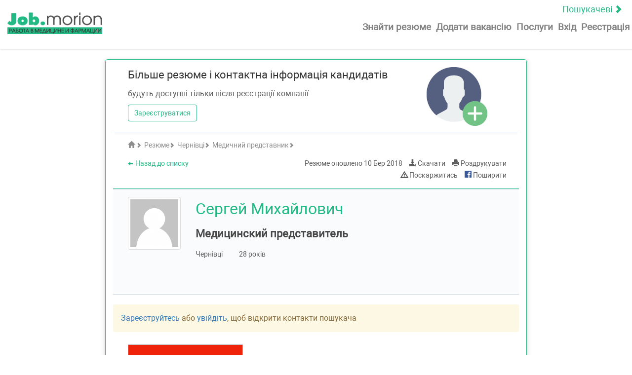

--- FILE ---
content_type: application/javascript; charset=utf-8
request_url: https://job.morion.ua/wp-content/themes/job_theme/js/uk.js?ver=1.50
body_size: 3049
content:
jQuery.extend(jQuery.validator.messages, {
    required: "Це поле обов'язкове.",
    remote: "Будь ласка, виправте це поле.",
    email: "Будь ласка, введіть правильну адресу електронної пошти.",
    url: "Введіть правильний URL.",
    date: "Вкажіть правильну дату.",
    dateISO: "Вкажіть правильну дату. (ISO).",
    number: "Введіть правильне число.",
    digits: "Введіть лише цифри.",
    creditcard: "Будь ласка, введіть правильний номер кредитної картки.",
    equalTo: "Будь ласка, введіть те ж значення знову.",
    accept: "Введіть значення з допустимим розширенням.",
    maxlength: jQuery.validator.format("Введіть не більше {0} символів."),
    minlength: jQuery.validator.format("Введіть не менше {0} символів."),
    rangelength: jQuery.validator.format("Будь ласка, введіть значення між {0} і {1} символами завдовжки."),
    range: jQuery.validator.format("Введіть значення між {0} і {1}."),
    max: jQuery.validator.format("Введіть значення, менше або рівне {0}."),
    min: jQuery.validator.format("Введіть значення, яка дорівнює або перевищує {0}."),
    date_min_max: "Введіть правильні дати",
    short_password: "Пароль занадто слабкий",
    fix_fields: "Заповніть всі поля правильно",
    max_count: "Можно выбрати не більше {0} елементів",
    region_wrong: "Місто неправильне",
    auth_wrong: "Будь-ласка, авторизуйтесь",
    unique: "Значення дублюється, змініть або видаліть значення",
    wrong_date: "Введіть правильну дату",
    after_current_date: "Введіть дату не більше поточної",
    from_1_to_12: "Це значення вже зайняте",
    future_date: "Введіть, будь-ласка, майбутню дату",
    wrong_time: "Введіть, будь-ласка, правильний час",
    required_title: "Введіть, будь-ласка, заголовок"

});

locale_resume = {
    "id" : "ID",
    "salary" : "Зарплатня",
    "title" : "Посада",
    "regions" : "Регіони",
    "date" : "Дата",
    "status" : "Статус",
    "hidden" : "Приховано",
    "publish" : "Опубліковано",
    "trash" : "Видалено",
    "closed" : "Завершено",
    "deleteConfirm" : "Видалити резюме?",
    "private" : "Заблокована",
    "pending" : "На модерації",
    "draft" : "Чернетка",
    "only_register" : "Только зарегистрированным",
    "anonim" : "Анонимное",
    "except" : "Всем, кроме"

};

locale_vacancy = {
    "id" : "ID",
    "salary" : "Зарплатня",
    "title" : "Назва",
    "regions" : "Регіони",
    "date" : "Дата",
    "status" : "Статус",
    "draft" : "Чернетка",
    "hidden" : "Прихована",
    "publish" : "Опублікована",
    "closed" : "Завершена",
    "deleteConfirm" : "Видалити вакансію?",
    "private" : "Заблокована",
    "pending" : "На модерації"
};

locale_grid = {
    'Not found': 'Не знайдено',
    'Search': 'Пошук',
    'Clear filter' : 'Очистити фільтр',
    'Edit' : 'Редагувати',
    'Delete' : 'Видалити',
    'Up' : 'Обновити',
    'Denied' : 'Відхилити',
    'Approved' : 'Підтвердити',
    'Denied_pending_fields' : 'Відхилити ключеві поля',
    'Approved_pending_fields' : 'Підтвердити ключеві поля',
    'vipApteka' : 'VIP аптека',
    'cancelVipApteka' : 'Відмінити VIP статус',
    'premium' : 'Преміум компанія',
    'cancelPremium' : 'Відмінити преміум статус',
    'addStatusVacancy' : 'Додати статус. вакансію',
    'deleteStatusVacancy' : 'Видалити статус. вакансію',
    'delete_comfort_title' : 'Видалити статус стандарт',
    'add_comfort_title' : 'Додати статус стандарт',
    'delete_anonim_title' : 'Видалити статус анонім',
    'add_anonim_title' : 'Додати статус анонім',
    'delete_lider_title' : 'Видалити статус лідер',
    'add_lider_title' : 'Додати статус лідер',
    'delete_hot_title' : 'Видалити статус гаряча',
    'add_hot_title' : 'Додати статус гаряча',
    'add_base_button' : 'Опублікувати',
    'date_end' : 'Дата закінчення',
    'republish' : 'Переопубликовать',
    'copy' : 'Скопіювати',
    'block' : 'Заблокувати',
    'unblock' : 'Розблокувати',
    'move' : 'Перенести',
    'favorite' : 'Зробити обраним',
    'enter_user' : 'Війти під користувачем',
    'closed' : 'Завершити',
    'attach_organization' : 'Прикріпити до організації',
    'unattach_organization' : 'Відв\'язати від організації',
    'send_verify': 'Відправити запит на верифікацію',
    'title_history': 'Історія',
    'add_banner_title': 'Додати банер',
    'delete_banner_title': 'Видалити банер'

};

locale_favorites = {
    "salary" : "Зарплатня",
    "title" : "Назва",
    "regions" : "Регіони",
    "date" : "Дата",
    "status" : "Статус",
    "hidden" : "Приховано",
    "publish" : "Опубліковано",
    "trash" : "Видалено",
    "deleteConfirm" : "Видалити з обраних?"
};

locale_seotext = {
    "speciality" : "Спеціальність",
    "region" : "Регіон",
    "content" : "SEO-текст",
    "content_ukr" : "SEO-текст (УКР)",
    "page_title" : "Заголовок сторінки",
    "page_title_ukr" : "Заголовок сторінки (УКР)",
    "deleteConfirm" : "Видалити SEO-текст?",
    "edit" : "Редагування SEO-тексту",
    "add" : "Додати SEO текст",
    "content_empty" : "Заповніть хоча б одне з полів"
};

locale_get_response = {
    "deleteConfirm" : "Видалити з відгуків?"
};


locale_competitors = {
    "id" : "ID",
    "user_email" : "E-mail",
    "display_name" : "ПІБ",
    "phone1" : "Телефон",
    "count" : "Кіль-ть резюме",
    "status" : "Статус",
    "deleteConfirm" : "Видалити користувача?",
    "pending" : "Чекає",
    "approved" : "Підтверджений",
    "denied" : "Відхилений",
    "pending_email" : "Очікує веріфікації E-mail"

};

locale_employers = {
    "id" : "ID",
	  "organization_id" : "ID орг.",
    "user_email" : "E-mail",
    "display_name" : "Організація (ID гл. работодат.)",
    "phone" : "Телефон",
    "count" : "Кіль-ть вакансій",
    "count_status" : "Доступні Б/К/А/Л/Г",
    "edrpo" : "ЕДРПОУ",
    "status" : "Статус",
    "deleteConfirm" : "Видалити користувача?",
    "pending" : "Чекає",
    "pending_fields" : "Не підтверджені ключеві поля",
    "approved" : "Підтверджений",
    "denied" : "Відхилений",
    "pending_email" : "Очікує веріфікації E-mail",
    "is_main_employer" : "Головний роботодавець",
    "add_employer" : "Додати користувача",
    "edit_employer" : "Редагувати користувача"
};



request_entity_too_large = 'Розмір фото більше допустимого';


locale_external_link = {
    'title' : 'Перехід по зовнішньому посиланню',
    'text1': 'Увага! Ви збираєтеся перейти по зовнішньому посиланню ',
    'text2': 'Сайт job.morion.ua не несе відповідальності за вміст сайту за посиланням. Якщо у вас немає серйозних підстав довіряти цьому сайту, наполегливо рекомендуємо не вказувати ніяких своїх особистих даних, e-mail і паролів на сторонніх сайтах.',
    'button_ok': 'Перейти',
    'button_cancel': 'Відміна'
};

locale_response_old = {
    'title' : 'Повторне відправлення',
    'message_resume' : 'Ви вже відправляли це резюме на дану вакансію',
    'message_vacancy' : 'Ви вже відправляли цю вакансію на дане резюме',
    'button_ok' : 'Відправити повторно',
    'button_cancel' : 'Відміна'
};

locale_send_invite = {
    'button_invited' : 'Запрошено',
	  'competitorIsInvited' : 'Здобувача вже запрошено'
};

locale_send_refuse = {
    'button_refused' : 'Відмовлено',
	  'competitorIsRefused' : 'Здобувачу вже відмовлено'
};

locale_response_error = {
	'errorNoResumeFile' : 'Выберіть резюме або прикріпіть файл',
	'errorFileSizeExceeded' : 'Розмір файла перевищує допустимий розмір - 2M',
	'errorRequiredFields' : 'Введіть обов\'язкові поля',
	'errorEmail' : 'Введіть коректний E-mail'
};

locale_vacancy_forms = [
  'вакансія',
	'вакансії',
	'вакансій'
];

locale_cabinet_editor_error = {
	'error' : 'Помилка',
	'errorNoUsers' : 'В організації більше немає користувачів'
}
